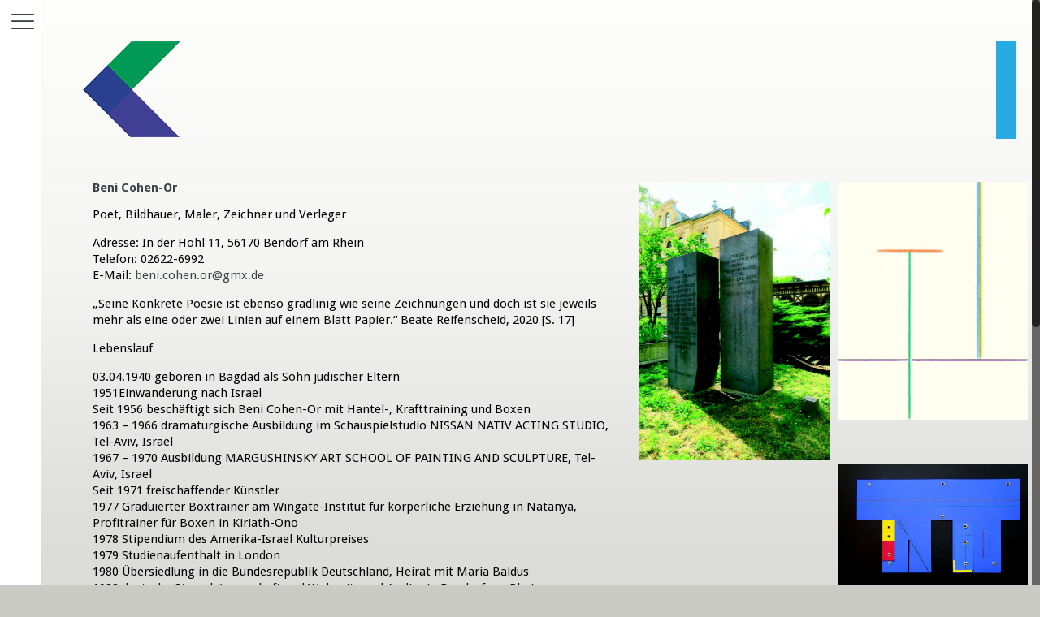

--- FILE ---
content_type: text/html; charset=UTF-8
request_url: https://gruppe-konkret.info/beni.cohen-or/
body_size: 15442
content:
<!DOCTYPE html>
<html class="no-js" lang="en-US">

<!-- head -->
<head>

<!-- meta -->
<meta charset="UTF-8" />

<meta name="description" content="Gruppe Konkret" />

<link rel="shortcut icon" href="http://gruppe-konkret.info/wp-content/uploads/2017/01/sign.png" />	
	

<!-- wp_head() -->
<title>Beni Cohen-Or &#8211; Gruppe Konkret</title>
<!-- script | dynamic -->
<script id="mfn-dnmc-config-js">
//<![CDATA[
window.mfn = {mobile_init:1240,nicescroll:40,parallax:"translate3d",responsive:0,retina_js:0};
window.mfn_prettyphoto = {disable:false,disableMobile:false,title:false,style:"pp_default",width:0,height:0};
window.mfn_sliders = {blog:0,clients:0,offer:0,portfolio:0,shop:0,slider:0,testimonials:0};
//]]>
</script>
<meta name='robots' content='max-image-preview:large' />
<link rel='dns-prefetch' href='//fonts.googleapis.com' />
<link rel="alternate" type="application/rss+xml" title="Gruppe Konkret &raquo; Feed" href="https://gruppe-konkret.info/feed/" />
<link rel="alternate" type="application/rss+xml" title="Gruppe Konkret &raquo; Comments Feed" href="https://gruppe-konkret.info/comments/feed/" />
<script type="text/javascript">
window._wpemojiSettings = {"baseUrl":"https:\/\/s.w.org\/images\/core\/emoji\/14.0.0\/72x72\/","ext":".png","svgUrl":"https:\/\/s.w.org\/images\/core\/emoji\/14.0.0\/svg\/","svgExt":".svg","source":{"concatemoji":"https:\/\/gruppe-konkret.info\/wp-includes\/js\/wp-emoji-release.min.js?ver=6.2.8"}};
/*! This file is auto-generated */
!function(e,a,t){var n,r,o,i=a.createElement("canvas"),p=i.getContext&&i.getContext("2d");function s(e,t){p.clearRect(0,0,i.width,i.height),p.fillText(e,0,0);e=i.toDataURL();return p.clearRect(0,0,i.width,i.height),p.fillText(t,0,0),e===i.toDataURL()}function c(e){var t=a.createElement("script");t.src=e,t.defer=t.type="text/javascript",a.getElementsByTagName("head")[0].appendChild(t)}for(o=Array("flag","emoji"),t.supports={everything:!0,everythingExceptFlag:!0},r=0;r<o.length;r++)t.supports[o[r]]=function(e){if(p&&p.fillText)switch(p.textBaseline="top",p.font="600 32px Arial",e){case"flag":return s("\ud83c\udff3\ufe0f\u200d\u26a7\ufe0f","\ud83c\udff3\ufe0f\u200b\u26a7\ufe0f")?!1:!s("\ud83c\uddfa\ud83c\uddf3","\ud83c\uddfa\u200b\ud83c\uddf3")&&!s("\ud83c\udff4\udb40\udc67\udb40\udc62\udb40\udc65\udb40\udc6e\udb40\udc67\udb40\udc7f","\ud83c\udff4\u200b\udb40\udc67\u200b\udb40\udc62\u200b\udb40\udc65\u200b\udb40\udc6e\u200b\udb40\udc67\u200b\udb40\udc7f");case"emoji":return!s("\ud83e\udef1\ud83c\udffb\u200d\ud83e\udef2\ud83c\udfff","\ud83e\udef1\ud83c\udffb\u200b\ud83e\udef2\ud83c\udfff")}return!1}(o[r]),t.supports.everything=t.supports.everything&&t.supports[o[r]],"flag"!==o[r]&&(t.supports.everythingExceptFlag=t.supports.everythingExceptFlag&&t.supports[o[r]]);t.supports.everythingExceptFlag=t.supports.everythingExceptFlag&&!t.supports.flag,t.DOMReady=!1,t.readyCallback=function(){t.DOMReady=!0},t.supports.everything||(n=function(){t.readyCallback()},a.addEventListener?(a.addEventListener("DOMContentLoaded",n,!1),e.addEventListener("load",n,!1)):(e.attachEvent("onload",n),a.attachEvent("onreadystatechange",function(){"complete"===a.readyState&&t.readyCallback()})),(e=t.source||{}).concatemoji?c(e.concatemoji):e.wpemoji&&e.twemoji&&(c(e.twemoji),c(e.wpemoji)))}(window,document,window._wpemojiSettings);
</script>
<style type="text/css">
img.wp-smiley,
img.emoji {
	display: inline !important;
	border: none !important;
	box-shadow: none !important;
	height: 1em !important;
	width: 1em !important;
	margin: 0 0.07em !important;
	vertical-align: -0.1em !important;
	background: none !important;
	padding: 0 !important;
}
</style>
	<link rel='stylesheet' id='wp-block-library-css' href='https://gruppe-konkret.info/wp-includes/css/dist/block-library/style.min.css?ver=6.2.8' type='text/css' media='all' />
<link rel='stylesheet' id='classic-theme-styles-css' href='https://gruppe-konkret.info/wp-includes/css/classic-themes.min.css?ver=6.2.8' type='text/css' media='all' />
<style id='global-styles-inline-css' type='text/css'>
body{--wp--preset--color--black: #000000;--wp--preset--color--cyan-bluish-gray: #abb8c3;--wp--preset--color--white: #ffffff;--wp--preset--color--pale-pink: #f78da7;--wp--preset--color--vivid-red: #cf2e2e;--wp--preset--color--luminous-vivid-orange: #ff6900;--wp--preset--color--luminous-vivid-amber: #fcb900;--wp--preset--color--light-green-cyan: #7bdcb5;--wp--preset--color--vivid-green-cyan: #00d084;--wp--preset--color--pale-cyan-blue: #8ed1fc;--wp--preset--color--vivid-cyan-blue: #0693e3;--wp--preset--color--vivid-purple: #9b51e0;--wp--preset--gradient--vivid-cyan-blue-to-vivid-purple: linear-gradient(135deg,rgba(6,147,227,1) 0%,rgb(155,81,224) 100%);--wp--preset--gradient--light-green-cyan-to-vivid-green-cyan: linear-gradient(135deg,rgb(122,220,180) 0%,rgb(0,208,130) 100%);--wp--preset--gradient--luminous-vivid-amber-to-luminous-vivid-orange: linear-gradient(135deg,rgba(252,185,0,1) 0%,rgba(255,105,0,1) 100%);--wp--preset--gradient--luminous-vivid-orange-to-vivid-red: linear-gradient(135deg,rgba(255,105,0,1) 0%,rgb(207,46,46) 100%);--wp--preset--gradient--very-light-gray-to-cyan-bluish-gray: linear-gradient(135deg,rgb(238,238,238) 0%,rgb(169,184,195) 100%);--wp--preset--gradient--cool-to-warm-spectrum: linear-gradient(135deg,rgb(74,234,220) 0%,rgb(151,120,209) 20%,rgb(207,42,186) 40%,rgb(238,44,130) 60%,rgb(251,105,98) 80%,rgb(254,248,76) 100%);--wp--preset--gradient--blush-light-purple: linear-gradient(135deg,rgb(255,206,236) 0%,rgb(152,150,240) 100%);--wp--preset--gradient--blush-bordeaux: linear-gradient(135deg,rgb(254,205,165) 0%,rgb(254,45,45) 50%,rgb(107,0,62) 100%);--wp--preset--gradient--luminous-dusk: linear-gradient(135deg,rgb(255,203,112) 0%,rgb(199,81,192) 50%,rgb(65,88,208) 100%);--wp--preset--gradient--pale-ocean: linear-gradient(135deg,rgb(255,245,203) 0%,rgb(182,227,212) 50%,rgb(51,167,181) 100%);--wp--preset--gradient--electric-grass: linear-gradient(135deg,rgb(202,248,128) 0%,rgb(113,206,126) 100%);--wp--preset--gradient--midnight: linear-gradient(135deg,rgb(2,3,129) 0%,rgb(40,116,252) 100%);--wp--preset--duotone--dark-grayscale: url('#wp-duotone-dark-grayscale');--wp--preset--duotone--grayscale: url('#wp-duotone-grayscale');--wp--preset--duotone--purple-yellow: url('#wp-duotone-purple-yellow');--wp--preset--duotone--blue-red: url('#wp-duotone-blue-red');--wp--preset--duotone--midnight: url('#wp-duotone-midnight');--wp--preset--duotone--magenta-yellow: url('#wp-duotone-magenta-yellow');--wp--preset--duotone--purple-green: url('#wp-duotone-purple-green');--wp--preset--duotone--blue-orange: url('#wp-duotone-blue-orange');--wp--preset--font-size--small: 13px;--wp--preset--font-size--medium: 20px;--wp--preset--font-size--large: 36px;--wp--preset--font-size--x-large: 42px;--wp--preset--spacing--20: 0.44rem;--wp--preset--spacing--30: 0.67rem;--wp--preset--spacing--40: 1rem;--wp--preset--spacing--50: 1.5rem;--wp--preset--spacing--60: 2.25rem;--wp--preset--spacing--70: 3.38rem;--wp--preset--spacing--80: 5.06rem;--wp--preset--shadow--natural: 6px 6px 9px rgba(0, 0, 0, 0.2);--wp--preset--shadow--deep: 12px 12px 50px rgba(0, 0, 0, 0.4);--wp--preset--shadow--sharp: 6px 6px 0px rgba(0, 0, 0, 0.2);--wp--preset--shadow--outlined: 6px 6px 0px -3px rgba(255, 255, 255, 1), 6px 6px rgba(0, 0, 0, 1);--wp--preset--shadow--crisp: 6px 6px 0px rgba(0, 0, 0, 1);}:where(.is-layout-flex){gap: 0.5em;}body .is-layout-flow > .alignleft{float: left;margin-inline-start: 0;margin-inline-end: 2em;}body .is-layout-flow > .alignright{float: right;margin-inline-start: 2em;margin-inline-end: 0;}body .is-layout-flow > .aligncenter{margin-left: auto !important;margin-right: auto !important;}body .is-layout-constrained > .alignleft{float: left;margin-inline-start: 0;margin-inline-end: 2em;}body .is-layout-constrained > .alignright{float: right;margin-inline-start: 2em;margin-inline-end: 0;}body .is-layout-constrained > .aligncenter{margin-left: auto !important;margin-right: auto !important;}body .is-layout-constrained > :where(:not(.alignleft):not(.alignright):not(.alignfull)){max-width: var(--wp--style--global--content-size);margin-left: auto !important;margin-right: auto !important;}body .is-layout-constrained > .alignwide{max-width: var(--wp--style--global--wide-size);}body .is-layout-flex{display: flex;}body .is-layout-flex{flex-wrap: wrap;align-items: center;}body .is-layout-flex > *{margin: 0;}:where(.wp-block-columns.is-layout-flex){gap: 2em;}.has-black-color{color: var(--wp--preset--color--black) !important;}.has-cyan-bluish-gray-color{color: var(--wp--preset--color--cyan-bluish-gray) !important;}.has-white-color{color: var(--wp--preset--color--white) !important;}.has-pale-pink-color{color: var(--wp--preset--color--pale-pink) !important;}.has-vivid-red-color{color: var(--wp--preset--color--vivid-red) !important;}.has-luminous-vivid-orange-color{color: var(--wp--preset--color--luminous-vivid-orange) !important;}.has-luminous-vivid-amber-color{color: var(--wp--preset--color--luminous-vivid-amber) !important;}.has-light-green-cyan-color{color: var(--wp--preset--color--light-green-cyan) !important;}.has-vivid-green-cyan-color{color: var(--wp--preset--color--vivid-green-cyan) !important;}.has-pale-cyan-blue-color{color: var(--wp--preset--color--pale-cyan-blue) !important;}.has-vivid-cyan-blue-color{color: var(--wp--preset--color--vivid-cyan-blue) !important;}.has-vivid-purple-color{color: var(--wp--preset--color--vivid-purple) !important;}.has-black-background-color{background-color: var(--wp--preset--color--black) !important;}.has-cyan-bluish-gray-background-color{background-color: var(--wp--preset--color--cyan-bluish-gray) !important;}.has-white-background-color{background-color: var(--wp--preset--color--white) !important;}.has-pale-pink-background-color{background-color: var(--wp--preset--color--pale-pink) !important;}.has-vivid-red-background-color{background-color: var(--wp--preset--color--vivid-red) !important;}.has-luminous-vivid-orange-background-color{background-color: var(--wp--preset--color--luminous-vivid-orange) !important;}.has-luminous-vivid-amber-background-color{background-color: var(--wp--preset--color--luminous-vivid-amber) !important;}.has-light-green-cyan-background-color{background-color: var(--wp--preset--color--light-green-cyan) !important;}.has-vivid-green-cyan-background-color{background-color: var(--wp--preset--color--vivid-green-cyan) !important;}.has-pale-cyan-blue-background-color{background-color: var(--wp--preset--color--pale-cyan-blue) !important;}.has-vivid-cyan-blue-background-color{background-color: var(--wp--preset--color--vivid-cyan-blue) !important;}.has-vivid-purple-background-color{background-color: var(--wp--preset--color--vivid-purple) !important;}.has-black-border-color{border-color: var(--wp--preset--color--black) !important;}.has-cyan-bluish-gray-border-color{border-color: var(--wp--preset--color--cyan-bluish-gray) !important;}.has-white-border-color{border-color: var(--wp--preset--color--white) !important;}.has-pale-pink-border-color{border-color: var(--wp--preset--color--pale-pink) !important;}.has-vivid-red-border-color{border-color: var(--wp--preset--color--vivid-red) !important;}.has-luminous-vivid-orange-border-color{border-color: var(--wp--preset--color--luminous-vivid-orange) !important;}.has-luminous-vivid-amber-border-color{border-color: var(--wp--preset--color--luminous-vivid-amber) !important;}.has-light-green-cyan-border-color{border-color: var(--wp--preset--color--light-green-cyan) !important;}.has-vivid-green-cyan-border-color{border-color: var(--wp--preset--color--vivid-green-cyan) !important;}.has-pale-cyan-blue-border-color{border-color: var(--wp--preset--color--pale-cyan-blue) !important;}.has-vivid-cyan-blue-border-color{border-color: var(--wp--preset--color--vivid-cyan-blue) !important;}.has-vivid-purple-border-color{border-color: var(--wp--preset--color--vivid-purple) !important;}.has-vivid-cyan-blue-to-vivid-purple-gradient-background{background: var(--wp--preset--gradient--vivid-cyan-blue-to-vivid-purple) !important;}.has-light-green-cyan-to-vivid-green-cyan-gradient-background{background: var(--wp--preset--gradient--light-green-cyan-to-vivid-green-cyan) !important;}.has-luminous-vivid-amber-to-luminous-vivid-orange-gradient-background{background: var(--wp--preset--gradient--luminous-vivid-amber-to-luminous-vivid-orange) !important;}.has-luminous-vivid-orange-to-vivid-red-gradient-background{background: var(--wp--preset--gradient--luminous-vivid-orange-to-vivid-red) !important;}.has-very-light-gray-to-cyan-bluish-gray-gradient-background{background: var(--wp--preset--gradient--very-light-gray-to-cyan-bluish-gray) !important;}.has-cool-to-warm-spectrum-gradient-background{background: var(--wp--preset--gradient--cool-to-warm-spectrum) !important;}.has-blush-light-purple-gradient-background{background: var(--wp--preset--gradient--blush-light-purple) !important;}.has-blush-bordeaux-gradient-background{background: var(--wp--preset--gradient--blush-bordeaux) !important;}.has-luminous-dusk-gradient-background{background: var(--wp--preset--gradient--luminous-dusk) !important;}.has-pale-ocean-gradient-background{background: var(--wp--preset--gradient--pale-ocean) !important;}.has-electric-grass-gradient-background{background: var(--wp--preset--gradient--electric-grass) !important;}.has-midnight-gradient-background{background: var(--wp--preset--gradient--midnight) !important;}.has-small-font-size{font-size: var(--wp--preset--font-size--small) !important;}.has-medium-font-size{font-size: var(--wp--preset--font-size--medium) !important;}.has-large-font-size{font-size: var(--wp--preset--font-size--large) !important;}.has-x-large-font-size{font-size: var(--wp--preset--font-size--x-large) !important;}
.wp-block-navigation a:where(:not(.wp-element-button)){color: inherit;}
:where(.wp-block-columns.is-layout-flex){gap: 2em;}
.wp-block-pullquote{font-size: 1.5em;line-height: 1.6;}
</style>
<link rel='stylesheet' id='contact-form-7-css' href='https://gruppe-konkret.info/wp-content/plugins/contact-form-7/includes/css/styles.css?ver=5.5.6' type='text/css' media='all' />
<link rel='stylesheet' id='rs-plugin-settings-css' href='https://gruppe-konkret.info/wp-content/plugins/revslider/public/assets/css/settings.css?ver=5.3.1.5' type='text/css' media='all' />
<style id='rs-plugin-settings-inline-css' type='text/css'>
#rs-demo-id {}
</style>
<link rel='stylesheet' id='style-css' href='https://gruppe-konkret.info/wp-content/themes/betheme/style.css?ver=16.5' type='text/css' media='all' />
<link rel='stylesheet' id='mfn-base-css' href='https://gruppe-konkret.info/wp-content/themes/betheme/css/base.css?ver=16.5' type='text/css' media='all' />
<link rel='stylesheet' id='mfn-layout-css' href='https://gruppe-konkret.info/wp-content/themes/betheme/css/layout.css?ver=16.5' type='text/css' media='all' />
<link rel='stylesheet' id='mfn-shortcodes-css' href='https://gruppe-konkret.info/wp-content/themes/betheme/css/shortcodes.css?ver=16.5' type='text/css' media='all' />
<link rel='stylesheet' id='mfn-jquery-ui-css' href='https://gruppe-konkret.info/wp-content/themes/betheme/assets/ui/jquery.ui.all.css?ver=16.5' type='text/css' media='all' />
<link rel='stylesheet' id='mfn-prettyPhoto-css' href='https://gruppe-konkret.info/wp-content/themes/betheme/assets/prettyPhoto/prettyPhoto.css?ver=16.5' type='text/css' media='all' />
<link rel='stylesheet' id='mfn-jplayer-css' href='https://gruppe-konkret.info/wp-content/themes/betheme/assets/jplayer/css/jplayer.blue.monday.css?ver=16.5' type='text/css' media='all' />
<link rel='stylesheet' id='mfn-responsive-off-css' href='https://gruppe-konkret.info/wp-content/themes/betheme/css/responsive-off.css?ver=16.5' type='text/css' media='all' />
<link rel='stylesheet' id='Droid+Sans-css' href='https://fonts.googleapis.com/css?family=Droid+Sans%3A1%2C100%2C300%2C400%2C400italic%2C700&#038;ver=6.2.8' type='text/css' media='all' />
<script type='text/javascript' src='https://gruppe-konkret.info/wp-includes/js/jquery/jquery.min.js?ver=3.6.4' id='jquery-core-js'></script>
<script type='text/javascript' src='https://gruppe-konkret.info/wp-includes/js/jquery/jquery-migrate.min.js?ver=3.4.0' id='jquery-migrate-js'></script>
<script type='text/javascript' src='https://gruppe-konkret.info/wp-content/plugins/revslider/public/assets/js/jquery.themepunch.tools.min.js?ver=5.3.1.5' id='tp-tools-js'></script>
<script type='text/javascript' src='https://gruppe-konkret.info/wp-content/plugins/revslider/public/assets/js/jquery.themepunch.revolution.min.js?ver=5.3.1.5' id='revmin-js'></script>
<link rel="https://api.w.org/" href="https://gruppe-konkret.info/wp-json/" /><link rel="alternate" type="application/json" href="https://gruppe-konkret.info/wp-json/wp/v2/pages/246" /><link rel="EditURI" type="application/rsd+xml" title="RSD" href="https://gruppe-konkret.info/xmlrpc.php?rsd" />
<link rel="wlwmanifest" type="application/wlwmanifest+xml" href="https://gruppe-konkret.info/wp-includes/wlwmanifest.xml" />
<meta name="generator" content="WordPress 6.2.8" />
<link rel="canonical" href="https://gruppe-konkret.info/beni-cohen-or/" />
<link rel='shortlink' href='https://gruppe-konkret.info/?p=246' />
<link rel="alternate" type="application/json+oembed" href="https://gruppe-konkret.info/wp-json/oembed/1.0/embed?url=https%3A%2F%2Fgruppe-konkret.info%2Fbeni-cohen-or%2F" />
<link rel="alternate" type="text/xml+oembed" href="https://gruppe-konkret.info/wp-json/oembed/1.0/embed?url=https%3A%2F%2Fgruppe-konkret.info%2Fbeni-cohen-or%2F&#038;format=xml" />
<!-- style | background -->
<style id="mfn-dnmc-bg-css">
#Subheader{background-image:url(http://gruppe-konkret.info/wp-content/uploads/2017/02/headerBg1.jpg);background-repeat:no-repeat;background-position:center top}
</style>
<!-- style | dynamic -->
<style id="mfn-dnmc-style-css">
#Header_wrapper, #Intro {background-color: #DBDCD7;}#Subheader {background-color: rgba(219, 220, 215, 0);}.header-classic #Action_bar, .header-fixed #Action_bar, .header-plain #Action_bar, .header-split #Action_bar, .header-stack #Action_bar {background-color: #2C2C2C;}#Sliding-top {background-color: #545454;}#Sliding-top a.sliding-top-control {border-right-color: #545454;}#Sliding-top.st-center a.sliding-top-control,#Sliding-top.st-left a.sliding-top-control {border-top-color: #545454;}#Footer {background-color: #545454;}body, ul.timeline_items, .icon_box a .desc, .icon_box a:hover .desc, .feature_list ul li a, .list_item a, .list_item a:hover,.widget_recent_entries ul li a, .flat_box a, .flat_box a:hover, .story_box .desc, .content_slider.carouselul li a .title,.content_slider.flat.description ul li .desc, .content_slider.flat.description ul li a .desc, .post-nav.minimal a i {color: #000000;}.post-nav.minimal a svg {fill: #000000;}.themecolor, .opening_hours .opening_hours_wrapper li span, .fancy_heading_icon .icon_top,.fancy_heading_arrows .icon-right-dir, .fancy_heading_arrows .icon-left-dir, .fancy_heading_line .title,.button-love a.mfn-love, .format-link .post-title .icon-link, .pager-single > span, .pager-single a:hover,.widget_meta ul, .widget_pages ul, .widget_rss ul, .widget_mfn_recent_comments ul li:after, .widget_archive ul, .widget_recent_comments ul li:after, .widget_nav_menu ul, .woocommerce ul.products li.product .price, .shop_slider .shop_slider_ul li .item_wrapper .price, .woocommerce-page ul.products li.product .price, .widget_price_filter .price_label .from, .widget_price_filter .price_label .to,.woocommerce ul.product_list_widget li .quantity .amount, .woocommerce .product div.entry-summary .price, .woocommerce .star-rating span,#Error_404 .error_pic i, .style-simple #Filters .filters_wrapper ul li a:hover, .style-simple #Filters .filters_wrapper ul li.current-cat a,.style-simple .quick_fact .title {color: #000000;}.themebg,#comments .commentlist > li .reply a.comment-reply-link,div.jp-interface,#Filters .filters_wrapper ul li a:hover,#Filters .filters_wrapper ul li.current-cat a,.fixed-nav .arrow,.offer_thumb .slider_pagination a:before,.offer_thumb .slider_pagination a.selected:after,.pager .pages a:hover,.pager .pages a.active,.pager .pages span.page-numbers.current,.pager-single span:after,.portfolio_group.exposure .portfolio-item .desc-inner .line,.Recent_posts ul li .desc:after,.Recent_posts ul li .photo .c,.slider_pagination a.selected,.slider_pagination .slick-active a,.slider_pagination a.selected:after,.slider_pagination .slick-active a:after,.testimonials_slider .slider_images,.testimonials_slider .slider_images a:after,.testimonials_slider .slider_images:before,#Top_bar a#header_cart span,.widget_categories ul,.widget_mfn_menu ul li a:hover,.widget_mfn_menu ul li.current-menu-item:not(.current-menu-ancestor) > a,.widget_mfn_menu ul li.current_page_item:not(.current_page_ancestor) > a,.widget_product_categories ul,.widget_recent_entries ul li:after,.woocommerce-account table.my_account_orders .order-number a,.woocommerce-MyAccount-navigation ul li.is-active a, .style-simple .accordion .question:after,.style-simple .faq .question:after,.style-simple .icon_box .desc_wrapper .title:before,.style-simple #Filters .filters_wrapper ul li a:after,.style-simple .article_box .desc_wrapper p:after,.style-simple .sliding_box .desc_wrapper:after,.style-simple .trailer_box:hover .desc,.tp-bullets.simplebullets.round .bullet.selected,.tp-bullets.simplebullets.round .bullet.selected:after,.tparrows.default,.tp-bullets.tp-thumbs .bullet.selected:after{background-color: #000000;}.Latest_news ul li .photo, .style-simple .opening_hours .opening_hours_wrapper li label,.style-simple .timeline_items li:hover h3, .style-simple .timeline_items li:nth-child(even):hover h3, .style-simple .timeline_items li:hover .desc, .style-simple .timeline_items li:nth-child(even):hover,.style-simple .offer_thumb .slider_pagination a.selected {border-color: #000000;}a {color: #3d4244;}a:hover {color: #23292b;}*::-moz-selection {background-color: #3d4244;}*::selection {background-color: #3d4244;}.blockquote p.author span, .counter .desc_wrapper .title, .article_box .desc_wrapper p, .team .desc_wrapper p.subtitle, .pricing-box .plan-header p.subtitle, .pricing-box .plan-header .price sup.period, .chart_box p, .fancy_heading .inside,.fancy_heading_line .slogan, .post-meta, .post-meta a, .post-footer, .post-footer a span.label, .pager .pages a, .button-love a .label,.pager-single a, #comments .commentlist > li .comment-author .says, .fixed-nav .desc .date, .filters_buttons li.label, .Recent_posts ul li a .desc .date,.widget_recent_entries ul li .post-date, .tp_recent_tweets .twitter_time, .widget_price_filter .price_label, .shop-filters .woocommerce-result-count,.woocommerce ul.product_list_widget li .quantity, .widget_shopping_cart ul.product_list_widget li dl, .product_meta .posted_in,.woocommerce .shop_table .product-name .variation > dd, .shipping-calculator-button:after,.shop_slider .shop_slider_ul li .item_wrapper .price del,.testimonials_slider .testimonials_slider_ul li .author span, .testimonials_slider .testimonials_slider_ul li .author span a, .Latest_news ul li .desc_footer {color: #a8a8a8;}h1, h1 a, h1 a:hover, .text-logo #logo { color: #3d4244; }h2, h2 a, h2 a:hover { color: #3d4244; }h3, h3 a, h3 a:hover { color: #3d4244; }h4, h4 a, h4 a:hover, .style-simple .sliding_box .desc_wrapper h4 { color: #828485; }h5, h5 a, h5 a:hover { color: #848484; }h6, h6 a, h6 a:hover, a.content_link .title { color: #848484; }.dropcap, .highlight:not(.highlight_image) {background-color: #3d4244;}a.button, a.tp-button {background-color: #3d4244;color: #3d4244;}.button-stroke a.button, .button-stroke a.button .button_icon i, .button-stroke a.tp-button {border-color: #3d4244;color: #3d4244;}.button-stroke a:hover.button, .button-stroke a:hover.tp-button {background-color: #3d4244 !important;color: #fff;}a.button_theme, a.tp-button.button_theme,button, input[type="submit"], input[type="reset"], input[type="button"] {background-color: #000000;color: #fff;}.button-stroke a.button.button_theme:not(.action_button), .button-stroke a.button.button_theme:not(.action_button),.button-stroke a.button.button_theme .button_icon i, .button-stroke a.tp-button.button_theme,.button-stroke button, .button-stroke input[type="submit"], .button-stroke input[type="reset"], .button-stroke input[type="button"] {border-color: #000000;color: #000000 !important;}.button-stroke a.button.button_theme:hover, .button-stroke a.tp-button.button_theme:hover,.button-stroke button:hover, .button-stroke input[type="submit"]:hover, .button-stroke input[type="reset"]:hover, .button-stroke input[type="button"]:hover {background-color: #000000 !important;color: #fff !important;}a.mfn-link { color: #656B6F; }a.mfn-link-2 span, a:hover.mfn-link-2 span:before, a.hover.mfn-link-2 span:before, a.mfn-link-5 span, a.mfn-link-8:after, a.mfn-link-8:before { background: #3d4244; }a:hover.mfn-link { color: #3d4244;}a.mfn-link-2 span:before, a:hover.mfn-link-4:before, a:hover.mfn-link-4:after, a.hover.mfn-link-4:before, a.hover.mfn-link-4:after, a.mfn-link-5:before, a.mfn-link-7:after, a.mfn-link-7:before { background: #23292b; }a.mfn-link-6:before {border-bottom-color: #23292b;}.woocommerce a.button, .woocommerce .quantity input.plus, .woocommerce .quantity input.minus {background-color: #3d4244 !important;color: #3d4244 !important;}.woocommerce a.button_theme, .woocommerce a.checkout-button, .woocommerce button.button,.woocommerce .button.add_to_cart_button, .woocommerce .button.product_type_external,.woocommerce input[type="submit"], .woocommerce input[type="reset"], .woocommerce input[type="button"],.button-stroke .woocommerce a.checkout-button {background-color: #000000 !important;color: #fff !important;}.column_column ul, .column_column ol, .the_content_wrapper ul, .the_content_wrapper ol {color: #737E86;}.hr_color, .hr_color hr, .hr_dots span {color: #3d4244;background: #3d4244;}.hr_zigzag i {color: #3d4244;} .highlight-left:after,.highlight-right:after {background: #e6ebeb;}@media only screen and (max-width: 767px) {.highlight-left .wrap:first-child,.highlight-right .wrap:last-child {background: #e6ebeb;}}#Header .top_bar_left, .header-classic #Top_bar, .header-plain #Top_bar, .header-stack #Top_bar, .header-split #Top_bar,.header-fixed #Top_bar, .header-below #Top_bar, #Header_creative, #Top_bar #menu, .sticky-tb-color #Top_bar.is-sticky {background-color: #DBDCD7;}#Top_bar .wpml-languages a.active, #Top_bar .wpml-languages ul.wpml-lang-dropdown {background-color: #DBDCD7;}#Top_bar .top_bar_right:before {background-color: #DBDCD7;}#Header .top_bar_right {background-color: #DBDCD7;}#Top_bar .top_bar_right a:not(.action_button) { color: #444444;}#Top_bar .menu > li > a,#Top_bar #menu ul li.submenu .menu-toggle { color: #7c8383;}#Top_bar .menu > li.current-menu-item > a,#Top_bar .menu > li.current_page_item > a,#Top_bar .menu > li.current-menu-parent > a,#Top_bar .menu > li.current-page-parent > a,#Top_bar .menu > li.current-menu-ancestor > a,#Top_bar .menu > li.current-page-ancestor > a,#Top_bar .menu > li.current_page_ancestor > a,#Top_bar .menu > li.hover > a { color: #3d4244; }#Top_bar .menu > li a:after { background: #3d4244; }.menuo-arrows #Top_bar .menu > li.submenu > a > span:not(.description)::after { border-top-color: #7c8383;}#Top_bar .menu > li.current-menu-item.submenu > a > span:not(.description)::after,#Top_bar .menu > li.current_page_item.submenu > a > span:not(.description)::after,#Top_bar .menu > li.current-menu-parent.submenu > a > span:not(.description)::after,#Top_bar .menu > li.current-page-parent.submenu > a > span:not(.description)::after,#Top_bar .menu > li.current-menu-ancestor.submenu > a > span:not(.description)::after,#Top_bar .menu > li.current-page-ancestor.submenu > a > span:not(.description)::after,#Top_bar .menu > li.current_page_ancestor.submenu > a > span:not(.description)::after,#Top_bar .menu > li.hover.submenu > a > span:not(.description)::after { border-top-color: #3d4244; }.menu-highlight #Top_bar #menu > ul > li.current-menu-item > a,.menu-highlight #Top_bar #menu > ul > li.current_page_item > a,.menu-highlight #Top_bar #menu > ul > li.current-menu-parent > a,.menu-highlight #Top_bar #menu > ul > li.current-page-parent > a,.menu-highlight #Top_bar #menu > ul > li.current-menu-ancestor > a,.menu-highlight #Top_bar #menu > ul > li.current-page-ancestor > a,.menu-highlight #Top_bar #menu > ul > li.current_page_ancestor > a,.menu-highlight #Top_bar #menu > ul > li.hover > a { background: #3d4244; }.menu-arrow-bottom #Top_bar .menu > li > a:after { border-bottom-color: #3d4244;}.menu-arrow-top #Top_bar .menu > li > a:after {border-top-color: #3d4244;}.header-plain #Top_bar .menu > li.current-menu-item > a,.header-plain #Top_bar .menu > li.current_page_item > a,.header-plain #Top_bar .menu > li.current-menu-parent > a,.header-plain #Top_bar .menu > li.current-page-parent > a,.header-plain #Top_bar .menu > li.current-menu-ancestor > a,.header-plain #Top_bar .menu > li.current-page-ancestor > a,.header-plain #Top_bar .menu > li.current_page_ancestor > a,.header-plain #Top_bar .menu > li.hover > a,.header-plain #Top_bar a:hover#header_cart,.header-plain #Top_bar a:hover#search_button,.header-plain #Top_bar .wpml-languages:hover,.header-plain #Top_bar .wpml-languages ul.wpml-lang-dropdown {background: #3d4244; color: #3d4244;}.header-plain #Top_bar,.header-plain #Top_bar .menu > li > a span:not(.description),.header-plain #Top_bar a#header_cart,.header-plain #Top_bar a#search_button,.header-plain #Top_bar .wpml-languages,.header-plain #Top_bar a.button.action_button {border-color: #F2F2F2;}#Top_bar .menu > li ul {background-color: #F2F2F2;}#Top_bar .menu > li ul li a {color: #5f5f5f;}#Top_bar .menu > li ul li a:hover,#Top_bar .menu > li ul li.hover > a {color: #2e2e2e;}#Top_bar .search_wrapper { background: #3d4244; }.overlay-menu-toggle {color: #3d4244 !important; background: transparent; }#Overlay {background: rgba(61, 66, 68, 0.95);}#overlay-menu ul li a, .header-overlay .overlay-menu-toggle.focus {color: #ffffff;}#overlay-menu ul li.current-menu-item > a,#overlay-menu ul li.current_page_item > a,#overlay-menu ul li.current-menu-parent > a,#overlay-menu ul li.current-page-parent > a,#overlay-menu ul li.current-menu-ancestor > a,#overlay-menu ul li.current-page-ancestor > a,#overlay-menu ul li.current_page_ancestor > a { color: #B1DCFB; }#Top_bar .responsive-menu-toggle,#Header_creative .creative-menu-toggle,#Header_creative .responsive-menu-toggle {color: #3d4244; background: transparent;}#Side_slide{background-color: #191919;border-color: #191919; }#Side_slide,#Side_slide .search-wrapper input.field,#Side_slide a:not(.button),#Side_slide #menu ul li.submenu .menu-toggle{color: #A6A6A6;}#Side_slide a:not(.button):hover,#Side_slide a.active,#Side_slide #menu ul li.hover > .menu-toggle{color: #FFFFFF;}#Side_slide #menu ul li.current-menu-item > a,#Side_slide #menu ul li.current_page_item > a,#Side_slide #menu ul li.current-menu-parent > a,#Side_slide #menu ul li.current-page-parent > a,#Side_slide #menu ul li.current-menu-ancestor > a,#Side_slide #menu ul li.current-page-ancestor > a,#Side_slide #menu ul li.current_page_ancestor > a,#Side_slide #menu ul li.hover > a,#Side_slide #menu ul li:hover > a{color: #FFFFFF;}#Action_bar .contact_details{color: #bbbbbb}#Action_bar .contact_details a{color: #2991d6}#Action_bar .contact_details a:hover{color: #2275ac}#Action_bar .social li a,#Action_bar .social-menu a{color: #bbbbbb}#Action_bar .social li a:hover,#Action_bar .social-menu a:hover{color: #FFFFFF}#Subheader .title{color: #3d4244;}#Subheader ul.breadcrumbs li, #Subheader ul.breadcrumbs li a{color: rgba(61, 66, 68, 0.6);}#Footer, #Footer .widget_recent_entries ul li a {color: #cccccc;}#Footer a {color: #3d4244;}#Footer a:hover {color: #23292b;}#Footer h1, #Footer h1 a, #Footer h1 a:hover,#Footer h2, #Footer h2 a, #Footer h2 a:hover,#Footer h3, #Footer h3 a, #Footer h3 a:hover,#Footer h4, #Footer h4 a, #Footer h4 a:hover,#Footer h5, #Footer h5 a, #Footer h5 a:hover,#Footer h6, #Footer h6 a, #Footer h6 a:hover {color: #ffffff;}#Footer .themecolor, #Footer .widget_meta ul, #Footer .widget_pages ul, #Footer .widget_rss ul, #Footer .widget_mfn_recent_comments ul li:after, #Footer .widget_archive ul, #Footer .widget_recent_comments ul li:after, #Footer .widget_nav_menu ul, #Footer .widget_price_filter .price_label .from, #Footer .widget_price_filter .price_label .to,#Footer .star-rating span {color: #3d4244;}#Footer .themebg, #Footer .widget_categories ul, #Footer .Recent_posts ul li .desc:after, #Footer .Recent_posts ul li .photo .c,#Footer .widget_recent_entries ul li:after, #Footer .widget_mfn_menu ul li a:hover, #Footer .widget_product_categories ul {background-color: #3d4244;}#Footer .Recent_posts ul li a .desc .date, #Footer .widget_recent_entries ul li .post-date, #Footer .tp_recent_tweets .twitter_time, #Footer .widget_price_filter .price_label, #Footer .shop-filters .woocommerce-result-count, #Footer ul.product_list_widget li .quantity, #Footer .widget_shopping_cart ul.product_list_widget li dl {color: #a8a8a8;}#Sliding-top, #Sliding-top .widget_recent_entries ul li a {color: #cccccc;}#Sliding-top a {color: #3d4244;}#Sliding-top a:hover {color: #23292b;}#Sliding-top h1, #Sliding-top h1 a, #Sliding-top h1 a:hover,#Sliding-top h2, #Sliding-top h2 a, #Sliding-top h2 a:hover,#Sliding-top h3, #Sliding-top h3 a, #Sliding-top h3 a:hover,#Sliding-top h4, #Sliding-top h4 a, #Sliding-top h4 a:hover,#Sliding-top h5, #Sliding-top h5 a, #Sliding-top h5 a:hover,#Sliding-top h6, #Sliding-top h6 a, #Sliding-top h6 a:hover {color: #ffffff;}#Sliding-top .themecolor, #Sliding-top .widget_meta ul, #Sliding-top .widget_pages ul, #Sliding-top .widget_rss ul, #Sliding-top .widget_mfn_recent_comments ul li:after, #Sliding-top .widget_archive ul, #Sliding-top .widget_recent_comments ul li:after, #Sliding-top .widget_nav_menu ul, #Sliding-top .widget_price_filter .price_label .from, #Sliding-top .widget_price_filter .price_label .to,#Sliding-top .star-rating span {color: #3d4244;}#Sliding-top .themebg, #Sliding-top .widget_categories ul, #Sliding-top .Recent_posts ul li .desc:after, #Sliding-top .Recent_posts ul li .photo .c,#Sliding-top .widget_recent_entries ul li:after, #Sliding-top .widget_mfn_menu ul li a:hover, #Sliding-top .widget_product_categories ul {background-color: #3d4244;}#Sliding-top .Recent_posts ul li a .desc .date, #Sliding-top .widget_recent_entries ul li .post-date, #Sliding-top .tp_recent_tweets .twitter_time, #Sliding-top .widget_price_filter .price_label, #Sliding-top .shop-filters .woocommerce-result-count, #Sliding-top ul.product_list_widget li .quantity, #Sliding-top .widget_shopping_cart ul.product_list_widget li dl {color: #a8a8a8;}blockquote, blockquote a, blockquote a:hover {color: #444444;}.image_frame .image_wrapper .image_links,.portfolio_group.masonry-hover .portfolio-item .masonry-hover-wrapper .hover-desc { background: rgba(61, 66, 68, 0.8);}.masonry.tiles .post-item .post-desc-wrapper .post-desc .post-title:after,.masonry.tiles .post-item.no-img,.masonry.tiles .post-item.format-quote,.blog-teaser li .desc-wrapper .desc .post-title:after,.blog-teaser li.no-img,.blog-teaser li.format-quote {background: #3d4244;} .image_frame .image_wrapper .image_links a {color: #ffffff;}.image_frame .image_wrapper .image_links a:hover {background: #ffffff;color: #3d4244;}.image_frame {border-color: #f8f8f8;}.image_frame .image_wrapper .mask::after {background: rgba(255, 255, 255, 0.4);}.sliding_box .desc_wrapper {background: #3d4244;}.sliding_box .desc_wrapper:after {border-bottom-color: #3d4244;}.counter .icon_wrapper i {color: #3d4244;}.quick_fact .number-wrapper {color: #3d4244;}.progress_bars .bars_list li .bar .progress { background-color: #3d4244;}a:hover.icon_bar {color: #3d4244 !important;}a.content_link, a:hover.content_link {color: #3d4244;}a.content_link:before {border-bottom-color: #3d4244;}a.content_link:after {border-color: #3d4244;}.get_in_touch, .infobox {background-color: #3d4244;}.google-map-contact-wrapper .get_in_touch:after {border-top-color: #3d4244;}.timeline_items li h3:before,.timeline_items:after,.timeline .post-item:before { border-color: #000000;}.how_it_works .image .number { background: #000000;}.trailer_box .desc .subtitle {background-color: #3d4244;}.icon_box .icon_wrapper, .icon_box a .icon_wrapper,.style-simple .icon_box:hover .icon_wrapper {color: #3d4244;}.icon_box:hover .icon_wrapper:before, .icon_box a:hover .icon_wrapper:before { background-color: #3d4244;}ul.clients.clients_tiles li .client_wrapper:hover:before { background: #000000;}ul.clients.clients_tiles li .client_wrapper:after { border-bottom-color: #000000;}.list_item.lists_1 .list_left {background-color: #3d4244;}.list_item .list_left {color: #3d4244;}.feature_list ul li .icon i { color: #3d4244;}.feature_list ul li:hover,.feature_list ul li:hover a {background: #3d4244;}.ui-tabs .ui-tabs-nav li.ui-state-active a,.accordion .question.active .title > .acc-icon-plus,.accordion .question.active .title > .acc-icon-minus,.faq .question.active .title > .acc-icon-plus,.faq .question.active .title,.accordion .question.active .title {color: #3d4244;}.ui-tabs .ui-tabs-nav li.ui-state-active a:after {background: #3d4244;}body.table-hover:not(.woocommerce-page) table tr:hover td {background: #000000;}.pricing-box .plan-header .price sup.currency,.pricing-box .plan-header .price > span {color: #3d4244;}.pricing-box .plan-inside ul li .yes { background: #3d4244;}.pricing-box-box.pricing-box-featured {background: #3d4244;}input[type="date"], input[type="email"], input[type="number"], input[type="password"], input[type="search"], input[type="tel"], input[type="text"], input[type="url"],select, textarea, .woocommerce .quantity input.qty {color: #626262;background-color: rgba(255, 255, 255, 1);border-color: #EBEBEB;}input[type="date"]:focus, input[type="email"]:focus, input[type="number"]:focus, input[type="password"]:focus, input[type="search"]:focus, input[type="tel"]:focus, input[type="text"]:focus, input[type="url"]:focus, select:focus, textarea:focus {color: #1982c2;background-color: rgba(233, 245, 252, 1) !important;border-color: #d5e5ee;}.woocommerce span.onsale, .shop_slider .shop_slider_ul li .item_wrapper span.onsale {border-top-color: #000000 !important;}.woocommerce .widget_price_filter .ui-slider .ui-slider-handle {border-color: #000000 !important;}html { background-color: #DBDCD7;}#Wrapper, #Content { background-color: #DBDCD7;}body, button, span.date_label, .timeline_items li h3 span, input[type="submit"], input[type="reset"], input[type="button"],input[type="text"], input[type="password"], input[type="tel"], input[type="email"], textarea, select, .offer_li .title h3 {font-family: "Droid Sans", Arial, Tahoma, sans-serif;}#menu > ul > li > a, .action_button, #overlay-menu ul li a {font-family: "Droid Sans", Arial, Tahoma, sans-serif;}#Subheader .title {font-family: "Droid Sans", Arial, Tahoma, sans-serif;}h1, h2, h3, h4, .text-logo #logo {font-family: "Droid Sans", Arial, Tahoma, sans-serif;}h5, h6 {font-family: "Droid Sans", Arial, Tahoma, sans-serif;}blockquote {font-family: "Droid Sans", Arial, Tahoma, sans-serif;}.chart_box .chart .num, .counter .desc_wrapper .number-wrapper, .how_it_works .image .number,.pricing-box .plan-header .price, .quick_fact .number-wrapper, .woocommerce .product div.entry-summary .price {font-family: "Droid Sans", Arial, Tahoma, sans-serif;}body {font-size: 15px;line-height: 20px;font-weight: 400;letter-spacing: 0px;}#menu > ul > li > a, .action_button {font-size: 18px;font-weight: 500;letter-spacing: 2px;}#Subheader .title {font-size: 50px;line-height: 50px;font-weight: 300;letter-spacing: 0px;}h1, .text-logo #logo { font-size: 15px;line-height: 15px;font-weight: 700;letter-spacing: 0px;}h2 { font-size: 50px;line-height: 50px;font-weight: 700;letter-spacing: 0px;}h3 {font-size: 37px;line-height: 38px;font-weight: 700;letter-spacing: 0px;}h4 {font-size: 28px;line-height: 32px;font-weight: 700;letter-spacing: 0px;}h5 {font-size: 18px;line-height: 22px;font-weight: 700;letter-spacing: 0px;}h6 {font-size: 14px;line-height: 19px;font-weight: 400;letter-spacing: 3px;}#Intro .intro-title { font-size: 70px;line-height: 70px;font-weight: 400;letter-spacing: 0px;}.with_aside .sidebar.columns {width: 23%;}.with_aside .sections_group {width: 77%;}.aside_both .sidebar.columns {width: 18%;}.aside_both .sidebar.sidebar-1{ margin-left: -82%;}.aside_both .sections_group {width: 64%;margin-left: 18%;}#Top_bar #logo,.header-fixed #Top_bar #logo,.header-plain #Top_bar #logo,.header-transparent #Top_bar #logo {height: 100px;line-height: 100px;padding: 50px 0;}.logo-overflow #Top_bar:not(.is-sticky) .logo {height: 200px;}#Top_bar .menu > li > a {padding: 70px 0;}.menu-highlight:not(.header-creative) #Top_bar .menu > li > a {margin: 75px 0;}.header-plain:not(.menu-highlight) #Top_bar .menu > li > a span:not(.description) {line-height: 200px;}.header-fixed #Top_bar .menu > li > a {padding: 85px 0;}#Top_bar .top_bar_right,.header-plain #Top_bar .top_bar_right {height: 200px;}#Top_bar .top_bar_right_wrapper { top: 80px;}.header-plain #Top_bar a#header_cart, .header-plain #Top_bar a#search_button,.header-plain #Top_bar .wpml-languages,.header-plain #Top_bar a.button.action_button {line-height: 200px;}.header-plain #Top_bar .wpml-languages,.header-plain #Top_bar a.button.action_button {height: 200px;}@media only screen and (max-width: 767px){#Top_bar a.responsive-menu-toggle { top: 60px;}.mobile-header-mini #Top_bar #logo{height:50px!important;line-height:50px!important;margin:5px 0!important;}.mobile-sticky #Top_bar.is-sticky #logo{height:50px!important;line-height:50px!important;margin:5px 50px;}}.twentytwenty-before-label::before { content: "Before";}.twentytwenty-after-label::before { content: "After";}.blog-teaser li .desc-wrapper .desc{background-position-y:-1px;}
</style>
<!-- style | custom css | theme options -->
<style id="mfn-dnmc-theme-css">
@media only screen and (min-width: 1240px) {

	#Header_creative { background:#ffffff; }
	#Header_creative #Top_bar .menu_wrapper { margin: 0 30px; }
	#Top_bar .menu > li > a span:not(.description) { padding: 6px 20px; text-align: left; }
	#Header_creative { box-shadow: 0 0 0 0 rgba(0, 0, 0, 0); }
}

/* Counter */
.counter .desc_wrapper .title { font-size: 18px; line-height: 23px; }
.counter .desc_wrapper .number-wrapper { color: #828485; }

/* List */
ul.categories_list { margin-bottom: 0; }
ul.categories_list li {  list-style-image: url(http://gruppe-konkret.info/wp-content/uploads/2015/04/home_handyman_icon_list.png); padding: 5px 0 5px 5px; }

/* DL List */
dl > dt { width: 130px; font-style: italic; font-weight: 400; color: #2a2e30; }
dl > dd { margin-left: 130px; color: #7a7c7c; }
dl > dt, dl > dd { padding: 10px 0 6px; }
.button-stroke a.button .button_icon i, .button-stroke a.tp-button {
    border-color: #ffffff;
    color: #fcfcfc;
}
body:not(.template-slider) #Header {
    min-height: 0;
}
.image_frame {
    border-color: #ffffff;
}

.date_label, .timeline_items li h3 span {
    background-color: #fcfcfc;
    color: #3d4244;
    font-size: 25px;
}
@media only screen and (min-width: 1240px){
#Header_creative a.creative-menu-toggle {

    font-size: 28px;}}

.wp-caption-text {
  background: #fcfcfc;
  
}
#Subheader {
    background-color: rgb(213, 214, 208);
}
.team .desc_wrapper hr {
 
    display: none;
}
.desc_wrapper {
    margin-left: 6px;
}
.image_frame {
    border-color: #fcfcfc;
}
.zoom_box .desc .desc_txt h3 {
   padding: 0;
    text-align: center;
}
@media only screen and (max-width: 1200px) and (min-width: 768px){
h3 {
    font-size: 27px;
    line-height: 30px;
}}

div#slide-1-layer-6 {
    font-weight: bold !important;
}
#Footer a {
    color: #fcfcfc;
}
#Subheader .title {
 
    display: none;

}
.linksArtists {
margin-bottom:11.2px;
display:block;
}
@media only screen and (max-width: 767px)
{
body:not(.template-slider):not(.header-simple) #Header {
    min-height: 0;
   
}}
@media only screen and (max-width: 1240px)
{
#Header_creative #Top_bar .logo #logo img {
 
    display: none;
}}
#Wrapper, #Content {
    background-color: transparent;
}
body, ul.tp-revslider-mainul {
/* Permalink - use to edit and share this gradient: http://colorzilla.com/gradient-editor/#cacbc5+0,d1d2cc+22,dedfdb+50,f4f4f3+74,fefefd+100 */
background: #cacbc5; /* Old browsers */
background: -moz-linear-gradient(bottom,  #cacbc5 0%, #d1d2cc 22%, #dedfdb 50%, #f4f4f3 74%, #fefefd 100%); /* FF3.6-15 */
background: -webkit-linear-gradient(bottom,  #cacbc5 0%,#d1d2cc 22%,#dedfdb 50%,#f4f4f3 74%,#fefefd 100%); /* Chrome10-25,Safari5.1-6 */
background: linear-gradient(to top,  #cacbc5 0%,#d1d2cc 22%,#dedfdb 50%,#f4f4f3 74%,#fefefd 100%); /* W3C, IE10+, FF16+, Chrome26+, Opera12+, Safari7+ */
filter: progid:DXImageTransform.Microsoft.gradient( startColorstr='#cacbc5', endColorstr='#fefefd',GradientType=0 ); /* IE6-9 */

}
html {
    background-color: #cacbc5;
}
.image_frame {
  
    border-width: 3px;
  }


.section_wrapper.mcb-section-inner {
    background: url(http://gruppe-konkret.info/wp-content/uploads/2017/02/lines.png);
    background-repeat: no-repeat;
    min-height: 980px;
    background-position-y: 15px;
}

.paddingLeft{
padding:0 0 0 40px !important;
}
.ninetwo{
width:91.5% !important;
}
.imgWrap div .column {
    margin-bottom: 8px;
}
</style>

<!--[if lt IE 9]>
<script id="mfn-html5" src="https://html5shiv.googlecode.com/svn/trunk/html5.js"></script>
<![endif]-->
<meta name="generator" content="Powered by Slider Revolution 5.3.1.5 - responsive, Mobile-Friendly Slider Plugin for WordPress with comfortable drag and drop interface." />
</head>

<!-- body -->
<body class="page-template-default page page-id-246  color-custom style-default layout-full-width nice-scroll-on button-stroke hide-love header-creative sticky-header sticky-white ab-show subheader-title-left mobile-tb-hide mobile-mini-mr-ll tr-menu">
	
	<!-- mfn_hook_top --><!-- mfn_hook_top -->
		
	
<div id="Header_creative" class="">	
	<a href="#" class="creative-menu-toggle"><i class="icon-menu-fine"></i></a>

	<div class="creative-social"><ul class="social"></ul></div>	
	<div class="creative-wrapper">
	
		<div id="Top_bar">
			<div class="one">
		
				<div class="top_bar_left">
				
					<!-- Logo -->
					<div class="logo"><a id="logo" href="https://gruppe-konkret.info" title="Gruppe Konkret"><img class="logo-main scale-with-grid" src="http://gruppe-konkret.info/wp-content/uploads/2017/01/sign.png" alt="sign" /><img class="logo-sticky scale-with-grid" src="http://gruppe-konkret.info/wp-content/uploads/2017/01/sign.png" alt="sign" /><img class="logo-mobile scale-with-grid" src="http://gruppe-konkret.info/wp-content/uploads/2017/01/sign.png" alt="sign" /><img class="logo-mobile-sticky scale-with-grid" src="http://gruppe-konkret.info/wp-content/uploads/2017/01/sign.png" alt="sign" /></a></div>			
					<div class="menu_wrapper">
						<nav id="menu" class="menu-main-menu-container"><ul id="menu-main-menu" class="menu"><li id="menu-item-68" class="menu-item menu-item-type-post_type menu-item-object-page menu-item-home menu-item-68"><a href="https://gruppe-konkret.info/"><span>Home</span></a></li>
<li id="menu-item-112" class="menu-item menu-item-type-post_type menu-item-object-page menu-item-112"><a href="https://gruppe-konkret.info/die-kunstlerinnen-und-kunstler/"><span>Die Künstlerinnen<br/> und Künstler</span></a></li>
<li id="menu-item-110" class="menu-item menu-item-type-post_type menu-item-object-page menu-item-110"><a href="https://gruppe-konkret.info/ausstellungen-der-gruppe-konkret/"><span>Ausstellungen</span></a></li>
<li id="menu-item-70" class="menu-item menu-item-type-post_type menu-item-object-page menu-item-privacy-policy menu-item-70"><a rel="privacy-policy" href="https://gruppe-konkret.info/kontakt/"><span>Kontakt</span></a></li>
</ul></nav><a class="responsive-menu-toggle " href="#"><i class="icon-menu-fine"></i></a>					
					</div>		
				
					<div class="search_wrapper">
						<!-- #searchform -->
												<form method="get" id="searchform" action="https://gruppe-konkret.info/">
														<i class="icon_search icon-search-fine"></i>
							<a href="#" class="icon_close"><i class="icon-cancel-fine"></i></a>
							<input type="text" class="field" name="s" id="s" placeholder="Enter your search" />			
							<input type="submit" class="submit" value="" style="display:none;" />
						</form>
					</div>

				</div>
			
								
				<div class="banner_wrapper">
									</div>
					
			</div>
		</div>

		<div id="Action_bar">
			<ul class="social"></ul>		</div>
					
	</div>
	
</div>	
	<!-- #Wrapper -->
	<div id="Wrapper">
	
				
		
		<!-- #Header_bg -->
		<div id="Header_wrapper" >
	
			<!-- #Header -->
			<header id="Header">
					
							</header>
				
					
		</div>
		
				
		<!-- mfn_hook_content_before --><!-- mfn_hook_content_before -->	
<!-- #Content -->
<div id="Content">
	<div class="content_wrapper clearfix">

		<!-- .sections_group -->
		<div class="sections_group">
		
			<div class="entry-content" itemprop="mainContentOfPage">
			
				<div class="section mcb-section   "  style="padding-top:6px; padding-bottom:0px; background-color:" ><div class="section_wrapper mcb-section-inner"><div class="wrap mcb-wrap one  valign-top clearfix" style="" ><div class="mcb-wrap-inner"><div class="column mcb-column one column_image paddingLeft"><div class="image_frame image_item no_link scale-with-grid alignleft no_border" ><div class="image_wrapper"><img class="scale-with-grid" src="https://gruppe-konkret.info/wp-content/uploads/2021/04/konkret-gruppe.png" alt="konkret-gruppe-logo" width="120" height="118" /></div></div>
</div></div></div><div class="wrap mcb-wrap three-fifth  valign-top clearfix" style="padding:0 0 0 40px" ><div class="mcb-wrap-inner"><div class="column mcb-column one column_column  column-margin-"><div class="column_attr clearfix"  style=" padding:0 20px 0 17px;"><h1 style="font-size:15px;">Beni Cohen-Or </h1>
<p>Poet, Bildhauer, Maler, Zeichner und Verleger</p>

<p>Adresse: In der Hohl 11, 56170 Bendorf am Rhein<br />
Telefon: 02622-6992 <br />
E-Mail: <a href="mailto: beni.cohen.or@gmx.de">beni.cohen.or@gmx.de</a></p>

<p>„Seine Konkrete Poesie ist ebenso gradlinig wie seine Zeichnungen und doch ist sie jeweils mehr als eine oder zwei Linien auf einem Blatt Papier.“ Beate Reifenscheid, 2020 [S. 17]</p>

<p> Lebenslauf</p>

<p>03.04.1940 geboren in Bagdad als Sohn jüdischer Eltern <br />
1951Einwanderung nach Israel<br /> 
Seit 1956 beschäftigt sich Beni Cohen-Or mit Hantel-, Krafttraining und Boxen<br />
1963 – 1966 dramaturgische Ausbildung im Schauspielstudio NISSAN NATIV ACTING STUDIO, Tel-Aviv, Israel<br />
1967 – 1970 Ausbildung MARGUSHINSKY ART SCHOOL OF PAINTING AND SCULPTURE, Tel-Aviv, Israel<br />
Seit 1971 freischaffender Künstler<br />
1977 Graduierter Boxtrainer am Wingate-Institut für körperliche Erziehung in Natanya, Profitrainer für Boxen in Kiriath-Ono<br />
1978 Stipendium des Amerika-Israel Kulturpreises<br />
1979 		       Studienaufenthalt in London <br />
1980 	               Übersiedlung in die Bundesrepublik Deutschland, Heirat mit Maria Baldus<br />
1988 		       deutsche Staatsbürgerschaft und Wohnsitz und Atelier in Bendorf am Rhein<br />
1998 		       beginnt minimalistische Gedichte zu schreiben<br />
2012 		       beginnt eigene Publikationen zu verlegen<br />
2014 		       Tod der Ehefrau Maria Baldus-Cohen-Or<br />
2020		       9. Buch „Der Rhythmus ist in der Tasche, Tasche“<br />

<hr class="no_line" style="margin: 0 auto 20px;"/>

<a style="color#3d4244; text-transform:uppercase;" href="/die-kunstlerinnen-und-kunstler/">Zurück</a></div></div></div></div><div class="wrap mcb-wrap two-fifth  valign-top clearfix" style="" ><div class="mcb-wrap-inner"><div class="column mcb-column one-second column_image "><div class="image_frame image_item no_link scale-with-grid no_border" ><div class="image_wrapper"><img class="scale-with-grid" src="http://gruppe-konkret.info/wp-content/uploads/2021/03/1-scaled.jpg" alt=""   /></div></div>
</div><div class="column mcb-column one-second column_image "><div class="image_frame image_item no_link scale-with-grid no_border" ><div class="image_wrapper"><img class="scale-with-grid" src="http://gruppe-konkret.info/wp-content/uploads/2021/03/3.jpg" alt="Zeichnung, Buntstift auf Papier, 30 x 21 cm, 2020" width="606" height="758" /></div></div>
</div><div class="column mcb-column one-second column_image "><div class="image_frame image_item no_link scale-with-grid no_border" style="margin-top:15px;"><div class="image_wrapper"><img class="scale-with-grid" src="http://gruppe-konkret.info/wp-content/uploads/2021/03/2.jpg" alt="Wandskulptur, Acryl auf Papier mit Ösen, 40 x 60 cm, 2017" width="727" height="465" /></div></div>
</div><div class="column mcb-column one-second column_column  column-margin-"><div class="column_attr clearfix"  style="">Mahnmal zur Shoa in Bendorf-Sayn, auf dem Gelände der ehemaligen jüdischen "Jacoby'schen Heil- und Pflegeanstalt", Basalt, 200 x 121 x 61 cm, 2002 [S. 179]
Die [Seitenzahlen] beziehen sich auf das Buch „Der Rhythmus ist in der Tasche, Tasche“ - Gedichte, Zifferngedichte, Zeichnungen, Skulpturen, Malereien und Fotos von Beni Cohen-Or -  Verlag Beni Cohen-Or, 2020, ISBN 978-3-9820400-1-1
<p>(Oben links)</p>
Wandskulptur, Acryl auf Papier mit Ösen, 40 x 60 cm, 2017 [S. 138]
<p>(Unten rechts)</p>
Zeichnung, Buntstift auf Papier, 30 x 21 cm, 2020 [S. 115]
<p>(Oben rechts)</p>
</div></div></div></div></div></div><div class="section the_content no_content"><div class="section_wrapper"><div class="the_content_wrapper"></div></div></div>				
				<div class="section section-page-footer">
					<div class="section_wrapper clearfix">
					
						<div class="column one page-pager">
													</div>
						
					</div>
				</div>
				
			</div>
			
				
		</div>
		
		<!-- .four-columns - sidebar -->
		
	</div>
</div>


<!-- mfn_hook_content_after --><!-- mfn_hook_content_after -->
<!-- #Footer -->		
<footer id="Footer" class="clearfix">
	
		
	

		
	
	
	
</footer>

</div><!-- #Wrapper -->




<!-- mfn_hook_bottom --><!-- mfn_hook_bottom -->	
<!-- wp_footer() -->
<script type='text/javascript' src='https://gruppe-konkret.info/wp-includes/js/dist/vendor/wp-polyfill-inert.min.js?ver=3.1.2' id='wp-polyfill-inert-js'></script>
<script type='text/javascript' src='https://gruppe-konkret.info/wp-includes/js/dist/vendor/regenerator-runtime.min.js?ver=0.13.11' id='regenerator-runtime-js'></script>
<script type='text/javascript' src='https://gruppe-konkret.info/wp-includes/js/dist/vendor/wp-polyfill.min.js?ver=3.15.0' id='wp-polyfill-js'></script>
<script type='text/javascript' id='contact-form-7-js-extra'>
/* <![CDATA[ */
var wpcf7 = {"api":{"root":"https:\/\/gruppe-konkret.info\/wp-json\/","namespace":"contact-form-7\/v1"}};
/* ]]> */
</script>
<script type='text/javascript' src='https://gruppe-konkret.info/wp-content/plugins/contact-form-7/includes/js/index.js?ver=5.5.6' id='contact-form-7-js'></script>
<script type='text/javascript' src='https://gruppe-konkret.info/wp-includes/js/jquery/ui/core.min.js?ver=1.13.2' id='jquery-ui-core-js'></script>
<script type='text/javascript' src='https://gruppe-konkret.info/wp-includes/js/jquery/ui/mouse.min.js?ver=1.13.2' id='jquery-ui-mouse-js'></script>
<script type='text/javascript' src='https://gruppe-konkret.info/wp-includes/js/jquery/ui/sortable.min.js?ver=1.13.2' id='jquery-ui-sortable-js'></script>
<script type='text/javascript' src='https://gruppe-konkret.info/wp-includes/js/jquery/ui/tabs.min.js?ver=1.13.2' id='jquery-ui-tabs-js'></script>
<script type='text/javascript' src='https://gruppe-konkret.info/wp-includes/js/jquery/ui/accordion.min.js?ver=1.13.2' id='jquery-ui-accordion-js'></script>
<script type='text/javascript' src='https://gruppe-konkret.info/wp-content/themes/betheme/js/plugins.js?ver=16.5' id='jquery-plugins-js'></script>
<script type='text/javascript' src='https://gruppe-konkret.info/wp-content/themes/betheme/js/menu.js?ver=16.5' id='jquery-mfn-menu-js'></script>
<script type='text/javascript' src='https://gruppe-konkret.info/wp-content/themes/betheme/assets/animations/animations.min.js?ver=16.5' id='jquery-animations-js'></script>
<script type='text/javascript' src='https://gruppe-konkret.info/wp-content/themes/betheme/assets/jplayer/jplayer.min.js?ver=16.5' id='jquery-jplayer-js'></script>
<script type='text/javascript' src='https://gruppe-konkret.info/wp-content/themes/betheme/js/parallax/translate3d.js?ver=16.5' id='jquery-mfn-parallax-js'></script>
<script type='text/javascript' src='https://gruppe-konkret.info/wp-content/themes/betheme/js/scripts.js?ver=16.5' id='jquery-scripts-js'></script>
<script type='text/javascript' src='https://gruppe-konkret.info/wp-includes/js/comment-reply.min.js?ver=6.2.8' id='comment-reply-js'></script>

</body>
</html>

--- FILE ---
content_type: text/css
request_url: https://gruppe-konkret.info/wp-content/themes/betheme/css/responsive-off.css?ver=16.5
body_size: 21843
content:
body:not(.header-simple) #Top_bar #menu{display:block!important}
.tr-menu #Top_bar #menu{background:none!important}

/* Mega Menu */		
#Top_bar .menu > li > ul.mfn-megamenu{width:984px}
#Top_bar .menu > li > ul.mfn-megamenu > li{float:left}
#Top_bar .menu > li > ul.mfn-megamenu > li.mfn-megamenu-cols-1{width:100%}
#Top_bar .menu > li > ul.mfn-megamenu > li.mfn-megamenu-cols-2{width:50%}
#Top_bar .menu > li > ul.mfn-megamenu > li.mfn-megamenu-cols-3{width:33.33%}
#Top_bar .menu > li > ul.mfn-megamenu > li.mfn-megamenu-cols-4{width:25%}
#Top_bar .menu > li > ul.mfn-megamenu > li.mfn-megamenu-cols-5{width:20%}
#Top_bar .menu > li > ul.mfn-megamenu > li.mfn-megamenu-cols-6{width:16.66%}
#Top_bar .menu > li > ul.mfn-megamenu > li > ul{display:block!important;position:inherit;left:auto;top:auto;border-width:0 1px 0 0}
#Top_bar .menu > li > ul.mfn-megamenu > li:last-child > ul{border:0}
#Top_bar .menu > li > ul.mfn-megamenu > li > ul li{width:auto}
#Top_bar .menu > li > ul.mfn-megamenu a.mfn-megamenu-title{text-transform:uppercase;font-weight:400;background:none}
#Top_bar .menu > li > ul.mfn-megamenu a .menu-arrow{display:none}
.menuo-right #Top_bar .menu > li > ul.mfn-megamenu{left:auto;right:0}
.menuo-right #Top_bar .menu > li > ul.mfn-megamenu-bg{box-sizing:border-box}
	
/* Mega Menu | Background Image */
#Top_bar .menu > li > ul.mfn-megamenu-bg{padding:20px 166px 20px 20px;background-repeat:no-repeat;background-position:bottom right}
.rtl #Top_bar .menu > li > ul.mfn-megamenu-bg{padding-left:166px;padding-right:20px;background-position:left bottom}
#Top_bar .menu > li > ul.mfn-megamenu-bg > li{background:none}
#Top_bar .menu > li > ul.mfn-megamenu-bg > li a{border:none}
#Top_bar .menu > li > ul.mfn-megamenu-bg > li > ul{background:none!important;-webkit-box-shadow:0 0 0 0;-moz-box-shadow:0 0 0 0;box-shadow:0 0 0 0}

/* Mega Menu | Style: Vertical Lines */
.mm-vertical #Top_bar .container{position:relative;}
.mm-vertical #Top_bar .top_bar_left{position:static;}
.mm-vertical #Top_bar .menu > li ul{box-shadow:0 0 0 0 transparent!important;background-image:none;}
.mm-vertical #Top_bar .menu > li > ul.mfn-megamenu{width:98%!important;margin:0 1%;padding:20px 0;}
.mm-vertical.header-plain #Top_bar .menu > li > ul.mfn-megamenu{width:100%!important;margin:0;}
.mm-vertical #Top_bar .menu > li > ul.mfn-megamenu > li{display:table-cell;float:none!important;width:10%;padding:0 15px;border-right:1px solid rgba(0, 0, 0, 0.05);}
.mm-vertical #Top_bar .menu > li > ul.mfn-megamenu > li:last-child{border-right-width:0}
.mm-vertical #Top_bar .menu > li > ul.mfn-megamenu > li.hide-border{border-right-width:0}
.mm-vertical #Top_bar .menu > li > ul.mfn-megamenu > li a{border-bottom-width:0;padding:9px 15px;line-height:120%;}
.mm-vertical #Top_bar .menu > li > ul.mfn-megamenu a.mfn-megamenu-title{font-weight:700;}

.rtl .mm-vertical #Top_bar .menu > li > ul.mfn-megamenu > li:first-child{border-right-width:0}
.rtl .mm-vertical #Top_bar .menu > li > ul.mfn-megamenu > li:last-child{border-right-width:1px}

#Header_creative #Top_bar .menu > li > ul.mfn-megamenu{width:980px!important;margin:0;}

/* Header | Plain */
.header-plain:not(.menuo-right) #Header .top_bar_left{width:auto!important}

/* Header | Stack */	
.header-stack.header-center #Top_bar #menu{display:inline-block!important}
		
/* Header Simple | .header-simple */	
.header-simple #Top_bar #menu{display:none;height:auto;width:300px;bottom:auto;top:100%;right:1px;position:absolute;margin:0}
.header-simple #Header a.responsive-menu-toggle{display:block;right:10px}

/* Header Simple | Main Menu |  1st level */
.header-simple #Top_bar #menu > ul{width:100%;float:left}
.header-simple #Top_bar #menu ul li{width:100%;padding-bottom:0;border-right:0;position:relative}
.header-simple #Top_bar #menu ul li a{padding:0 20px;margin:0;display:block;height:auto;line-height:normal;border:none}
.header-simple #Top_bar #menu ul li a:after{display:none}
.header-simple #Top_bar #menu ul li a span{border:none;line-height:48px;display:inline;padding:0}
.header-simple #Top_bar #menu ul li.submenu .menu-toggle{display:block;position:absolute;right:0;top:0;width:48px;height:48px;line-height:48px;font-size:30px;font-weight:300;text-align:center;cursor:pointer;color:#444;opacity:0.33;}
.header-simple #Top_bar #menu ul li.submenu .menu-toggle:after{content:"+"}
.header-simple #Top_bar #menu ul li.hover > .menu-toggle:after{content:"-"}
.header-simple #Top_bar #menu ul li.hover a{border-bottom:0}
.header-simple #Top_bar #menu ul.mfn-megamenu li .menu-toggle{display:none}

/* Header Simple | Main Menu | 2nd level */
.header-simple #Top_bar #menu ul li ul{position:relative!important;left:0!important;top:0;padding:0;margin:0!important;width:auto!important;background-image:none}
.header-simple #Top_bar #menu ul li ul li{width:100%!important;display:block;padding:0;}
.header-simple #Top_bar #menu ul li ul li a{padding:0 20px 0 30px}
.header-simple #Top_bar #menu ul li ul li a .menu-arrow{display:none}
.header-simple #Top_bar #menu ul li ul li a span{padding:0}
.header-simple #Top_bar #menu ul li ul li a span:after{display:none!important}
.header-simple #Top_bar .menu > li > ul.mfn-megamenu a.mfn-megamenu-title{text-transform:uppercase;font-weight:400}
.header-simple #Top_bar .menu > li > ul.mfn-megamenu > li > ul{display:block!important;position:inherit;left:auto;top:auto}

/* Header Simple | Main Menu | 3rd level */
.header-simple #Top_bar #menu ul li ul li ul{border-left:0!important;padding:0;top:0}
.header-simple #Top_bar #menu ul li ul li ul li a{padding:0 20px 0 40px}

/* Header Simple | RTL */
.rtl.header-simple #Top_bar #menu{left:1px;right:auto}
.rtl.header-simple #Top_bar a.responsive-menu-toggle{left:10px;right:auto}
.rtl.header-simple #Top_bar #menu ul li.submenu .menu-toggle{left:0;right:auto}
.rtl.header-simple #Top_bar #menu ul li ul{left:auto!important;right:0!important}
.rtl.header-simple #Top_bar #menu ul li ul li a{padding:0 30px 0 20px}
.rtl.header-simple #Top_bar #menu ul li ul li ul li a{padding:0 40px 0 20px}
	
/* Menu style | Highlight */
.menu-highlight #Top_bar .menu > li{margin:0 2px}
.menu-highlight:not(.header-creative) #Top_bar .menu > li > a{margin:20px 0;padding:0;-webkit-border-radius:5px;border-radius:5px}
.menu-highlight #Top_bar .menu > li > a:after{display:none}
.menu-highlight #Top_bar .menu > li > a span:not(.description){line-height:50px}
.menu-highlight #Top_bar .menu > li > a span.description{display:none}
.menu-highlight.header-stack #Top_bar .menu > li > a{margin:10px 0!important}
.menu-highlight.header-stack #Top_bar .menu > li > a span:not(.description){line-height:40px}
.menu-highlight.header-fixed #Top_bar .menu > li > a{margin:10px 0!important;padding:5px 0}
.menu-highlight.header-fixed #Top_bar .menu > li > a span{line-height:30px}
.menu-highlight.header-transparent #Top_bar .menu > li > a{margin:5px 0}
.menu-highlight.header-simple #Top_bar #menu ul li,.menu-highlight.header-creative #Top_bar #menu ul li{margin:0}
.menu-highlight.header-simple #Top_bar #menu ul li > a,.menu-highlight.header-creative #Top_bar #menu ul li > a{-webkit-border-radius:0;border-radius:0}
.menu-highlight:not(.header-simple) #Top_bar.is-sticky .menu > li > a{margin:10px 0!important;padding:5px 0!important}
.menu-highlight:not(.header-simple) #Top_bar.is-sticky .menu > li > a span{line-height:30px!important}
.header-modern.menu-highlight.menuo-right .menu_wrapper{margin-right:20px}
		
/* Menu style | Line Below  */
.menu-line-below #Top_bar .menu > li > a:after{top:auto;bottom:-4px}
.menu-line-below #Top_bar.is-sticky .menu > li > a:after{top:auto;bottom:-4px}
.menu-line-below-80 #Top_bar:not(.is-sticky) .menu > li > a:after{height:4px;left:10%;top:50%;margin-top:20px;width:80%}
.menu-line-below-80-1 #Top_bar:not(.is-sticky) .menu > li > a:after{height:1px;left:10%;top:50%;margin-top:20px;width:80%}

/* Menu style | Link color only  */
.menu-link-color #Top_bar .menu > li > a:after{display:none!important}

/* Menu style | Arrow Top  */
.menu-arrow-top #Top_bar .menu > li > a:after{background:none repeat scroll 0 0 rgba(0,0,0,0)!important;border-color:#ccc transparent transparent;border-style:solid;border-width:7px 7px 0;display:block;height:0;left:50%;margin-left:-7px;top:0!important;width:0}
.menu-arrow-top.header-transparent #Top_bar .menu > li > a:after,.menu-arrow-top.header-plain #Top_bar .menu > li > a:after{display:none}
.menu-arrow-top #Top_bar.is-sticky .menu > li > a:after{top:0!important}

/* Menu style | Arrow Bottom  */
.menu-arrow-bottom #Top_bar .menu > li > a:after{background:none!important;border-color:transparent transparent #ccc;border-style:solid;border-width:0 7px 7px;display:block;height:0;left:50%;margin-left:-7px;top:auto;bottom:0;width:0}
.menu-arrow-bottom.header-transparent #Top_bar .menu > li > a:after,.menu-arrow-bottom.header-plain #Top_bar .menu > li > a:after{display:none}
.menu-arrow-bottom #Top_bar.is-sticky .menu > li > a:after{top:auto;bottom:0}

/* Menu style | No Borders  */
.menuo-no-borders #Top_bar .menu > li > a span:not(.description){border-right-width:0}
.menuo-no-borders #Header_creative #Top_bar .menu > li > a span{border-bottom-width:0}

/* Menu style | Right  */	
.menuo-right #Top_bar .menu_wrapper{float:right}
.menuo-right.header-stack:not(.header-center) #Top_bar .menu_wrapper{margin-right:150px}

/* Header Creative ---------- */
body.header-creative{padding-left:50px}
body.header-creative.header-open{padding-left:250px}
body.error404,body.under-construction,body.template-blank{padding-left:0!important}

.header-creative.footer-fixed #Footer,.header-creative.footer-sliding #Footer,.header-creative.footer-stick #Footer.is-sticky{box-sizing:border-box;padding-left:50px;}
.header-open.footer-fixed #Footer,.header-open.footer-sliding #Footer,.header-creative.footer-stick #Footer.is-sticky{padding-left:250px;}

.header-rtl.header-creative.footer-fixed #Footer,.header-rtl.header-creative.footer-sliding #Footer,.header-rtl.header-creative.footer-stick #Footer.is-sticky{padding-left:0;padding-right:50px;}
.header-rtl.header-open.footer-fixed #Footer,.header-rtl.header-open.footer-sliding #Footer,.header-rtl.header-creative.footer-stick #Footer.is-sticky{padding-right:250px;}

#Header_creative{background:#fff;position:fixed;width:250px;height:100%;left:-200px;top:0;z-index:9002;-webkit-box-shadow:2px 0 4px 2px rgba(0,0,0,.15);box-shadow:2px 0 4px 2px rgba(0,0,0,.15)}
#Header_creative .container{width:100%}
#Header_creative .creative-wrapper{display:none}

#Header_creative a.creative-menu-toggle{display:block;width:34px;height:34px;line-height:34px;font-size:22px;text-align:center;position:absolute;top:10px;right:8px;border-radius:3px}
.admin-bar #Header_creative a.creative-menu-toggle{top:42px}

#Header_creative #Top_bar{position:static;width:100%}
#Header_creative #Top_bar .top_bar_left{width:100%!important;float:none}
#Header_creative #Top_bar .top_bar_right{width:100%!important;float:none;height:auto;margin-bottom:35px;text-align:center;padding:0 20px;top:0;-webkit-box-sizing:border-box;-moz-box-sizing:border-box;box-sizing:border-box}
#Header_creative #Top_bar .top_bar_right:before{display:none}
#Header_creative #Top_bar .top_bar_right_wrapper{top:0}

#Header_creative #Top_bar .logo{float:none;text-align:center;margin:15px 0}

#Header_creative #Top_bar .menu_wrapper{float:none;margin:0 0 30px}
#Header_creative #Top_bar .menu > li{width:100%;float:none;position:relative}
#Header_creative #Top_bar .menu > li > a{padding:0;text-align:center}
#Header_creative #Top_bar .menu > li > a:after{display:none}
#Header_creative #Top_bar .menu > li > a span{border-right:0;border-bottom-width:1px;line-height:38px}
#Header_creative #Top_bar .menu li ul{left:100%;right:auto;top:0;box-shadow:2px 2px 2px 0 rgba(0,0,0,0.03);-webkit-box-shadow:2px 2px 2px 0 rgba(0,0,0,0.03)}
#Header_creative #Top_bar .menu > li > ul.mfn-megamenu{width:700px!important;}
#Header_creative #Top_bar .menu > li > ul.mfn-megamenu > li > ul{left:0}
#Header_creative #Top_bar .menu li ul li a{padding-top:9px;padding-bottom:8px}
#Header_creative #Top_bar .menu li ul li ul{top:0!important}
#Header_creative #Top_bar .menu > li > a span.description{display:block;font-size:13px;line-height:28px!important;clear:both}

#Header_creative #Top_bar .search_wrapper{left:100%;top:auto;bottom:0}
#Header_creative #Top_bar a#header_cart{display:inline-block;float:none;top:3px}
#Header_creative #Top_bar a#search_button{display:inline-block;float:none;top:3px}
#Header_creative #Top_bar .wpml-languages{display:inline-block;float:none;top:0}
#Header_creative #Top_bar .wpml-languages.enabled:hover a.active{padding-bottom:9px}
#Header_creative #Top_bar a.button.action_button{display:inline-block;float:none;top:16px;margin:0}
#Header_creative #Top_bar .banner_wrapper{display:block;text-align:center}
#Header_creative #Top_bar .banner_wrapper img{max-width:100%;height:auto;display:inline-block}

#Header_creative #Action_bar{position:absolute;bottom:0;top:auto;clear:both;padding:0 20px;-webkit-box-sizing:border-box;-moz-box-sizing:border-box;box-sizing:border-box}
#Header_creative #Action_bar .social{float:none;text-align:center;padding:5px 0 15px}
#Header_creative #Action_bar .social li{margin-bottom:2px}

#Header_creative .social li a{color:rgba(0,0,0,.5)}
#Header_creative .social li a:hover{color:#000}
#Header_creative .creative-social{position:absolute;bottom:10px;right:0;width:50px}
#Header_creative .creative-social li{display:block;float:none;width:100%;text-align:center;margin-bottom:5px}

.header-creative .fixed-nav.fixed-nav-prev{margin-left:50px}
.header-creative.header-open .fixed-nav.fixed-nav-prev{margin-left:250px}
.menuo-last #Header_creative #Top_bar .menu li.last ul{top:auto;bottom:0}

/* Header Creative | Always Open */		
.header-open #Header_creative{left:0}
.header-open #Header_creative .creative-wrapper{display:block}
.header-open #Header_creative .creative-menu-toggle,.header-open #Header_creative .creative-social{display:none}
		
/* Header Creative | Right */	
body.header-rtl.header-creative{padding-left:0;padding-right:50px}
.header-rtl #Header_creative{left:auto;right:-200px}
.header-rtl.nice-scroll #Header_creative{margin-right:10px}
.header-rtl #Header_creative a.creative-menu-toggle{left:8px;right:auto}
.header-rtl #Header_creative .creative-social{left:0;right:auto}
.header-rtl #Footer #back_to_top.sticky{right:125px}
.header-rtl #popup_contact{right:70px}
.header-rtl #Header_creative #Top_bar .menu li ul{left:auto;right:100%}
.header-rtl #Header_creative #Top_bar .search_wrapper{left:auto;right:100%;}
.header-rtl .fixed-nav.fixed-nav-prev{margin-left:0!important}
.header-rtl .fixed-nav.fixed-nav-next{margin-right:50px}

/* Header Creative | Right | Always Open */	
body.header-rtl.header-creative.header-open{padding-left:0;padding-right:250px!important}
.header-rtl.header-open #Header_creative{left:auto;right:0}
.header-rtl.header-open #Footer #back_to_top.sticky{right:325px}
.header-rtl.header-open #popup_contact{right:270px}
.header-rtl.header-open .fixed-nav.fixed-nav-next{margin-right:250px}
		
/* Header Creative | Visual Composer */	
.header-creative .vc_row[data-vc-full-width]{padding-left:50px}
.header-creative.header-open .vc_row[data-vc-full-width]{padding-left:250px}
		
/* Header Creative | Scroll */
#Header_creative.scroll{height:100%;overflow-y:auto}
#Header_creative.scroll:not(.dropdown) .menu li ul{display:none!important}
#Header_creative.scroll #Action_bar{position:static}

/* Header Creative | Dropdown */
#Header_creative.dropdown{outline:none}
#Header_creative.dropdown #Top_bar .menu_wrapper{float:left}

/* Header Creative | Dropdown | Main Menu |  1st level */
#Header_creative.dropdown #Top_bar #menu ul li{position:relative;float:left}
#Header_creative.dropdown #Top_bar #menu ul li a:after{display:none}
#Header_creative.dropdown #Top_bar #menu ul li a span{line-height:38px;padding:0}
#Header_creative.dropdown #Top_bar #menu ul li.submenu .menu-toggle{display:block;position:absolute;right:0;top:0;width:38px;height:38px;line-height:38px;font-size:26px;font-weight:300;text-align:center;cursor:pointer;color:#444;opacity:0.33;}
#Header_creative.dropdown #Top_bar #menu ul li.submenu .menu-toggle:after{content:"+"}
#Header_creative.dropdown #Top_bar #menu ul li.hover > .menu-toggle:after{content:"-"}
#Header_creative.dropdown #Top_bar #menu ul li.hover a{border-bottom:0}
#Header_creative.dropdown #Top_bar #menu ul.mfn-megamenu li .menu-toggle{display:none}

/* Header Creative | Dropdown | Main Menu | 2nd level */
#Header_creative.dropdown #Top_bar #menu ul li ul{position:relative!important;left:0!important;top:0;padding:0;margin-left:0!important;width:auto!important;background-image:none}
#Header_creative.dropdown #Top_bar #menu ul li ul li{width:100%!important}
#Header_creative.dropdown #Top_bar #menu ul li ul li a{padding:0 10px;text-align:center}
#Header_creative.dropdown #Top_bar #menu ul li ul li a .menu-arrow{display:none}
#Header_creative.dropdown #Top_bar #menu ul li ul li a span{padding:0}
#Header_creative.dropdown #Top_bar #menu ul li ul li a span:after{display:none!important}
#Header_creative.dropdown #Top_bar .menu > li > ul.mfn-megamenu a.mfn-megamenu-title{text-transform:uppercase;font-weight:400}
#Header_creative.dropdown #Top_bar .menu > li > ul.mfn-megamenu > li > ul{display:block!important;position:inherit;left:auto;top:auto}
	
/* Header Creative | Dropdown | Main Menu | 3rd level */
#Header_creative.dropdown #Top_bar #menu ul li ul li ul{border-left:0!important;padding:0;top:0}

/* Sticky | .is-sticky ----------- */

#Top_bar.is-sticky{position:fixed!important;width:100%;left:0;top:-60px;height:60px;z-index:701;background:#fff;opacity:.97;filter:alpha(opacity = 97);-webkit-box-shadow:0 2px 5px 0 rgba(0,0,0,0.1);-moz-box-shadow:0 2px 5px 0 rgba(0,0,0,0.1);box-shadow:0 2px 5px 0 rgba(0,0,0,0.1)}

.layout-boxed.header-boxed #Top_bar.is-sticky{max-width:<?php echo $mobileMenuInitW; ?>px;left:50%;-webkit-transform:translateX(-50%);transform:translateX(-50%)}
.layout-boxed.header-boxed.nice-scroll #Top_bar.is-sticky{margin-left:-5px}

#Top_bar.is-sticky .top_bar_left,#Top_bar.is-sticky .top_bar_right,#Top_bar.is-sticky .top_bar_right:before{background:none}
#Top_bar.is-sticky .top_bar_right{top:-4px;height:auto;}
#Top_bar.is-sticky .top_bar_right_wrapper{top:15px}
.header-plain #Top_bar.is-sticky .top_bar_right_wrapper{top:0}
#Top_bar.is-sticky .logo{width:auto;margin:0 30px 0 20px;padding:0}
#Top_bar.is-sticky #logo{padding:5px 0!important;height:50px!important;line-height:50px!important}
#Top_bar.is-sticky #logo img:not(.svg){max-height:35px;width:auto!important}
#Top_bar.is-sticky #logo img.logo-main{display:none}
#Top_bar.is-sticky #logo img.logo-sticky{display:inline}
#Top_bar.is-sticky .menu_wrapper{clear:none}
#Top_bar.is-sticky .menu_wrapper .menu > li > a{padding:15px 0}
#Top_bar.is-sticky .menu > li > a,#Top_bar.is-sticky .menu > li > a span{line-height:30px}
#Top_bar.is-sticky .menu > li > a:after{top:auto;bottom:-4px}
#Top_bar.is-sticky .menu > li > a span.description{display:none}
#Top_bar.is-sticky .secondary_menu_wrapper,#Top_bar.is-sticky .banner_wrapper{display:none}
.header-overlay #Top_bar.is-sticky{display:none}

/* Sticky | Dark */
.sticky-dark #Top_bar.is-sticky{background:rgba(0,0,0,.8)}
.sticky-dark #Top_bar.is-sticky #menu{background:rgba(0,0,0,.8)}
.sticky-dark #Top_bar.is-sticky .menu > li > a{color:#fff}
.sticky-dark #Top_bar.is-sticky .top_bar_right a{color:rgba(255,255,255,.5)}
.sticky-dark #Top_bar.is-sticky .wpml-languages a.active,.sticky-dark #Top_bar.is-sticky .wpml-languages ul.wpml-lang-dropdown{background:rgba(0,0,0,0.3);border-color:rgba(0,0,0,0.1)}

/* Header styles ----------- */
	
	/* Header | Classic */
	.tr-menu.header-classic #Top_bar { position:absolute; top:0 !important;}
	.tr-menu.header-classic #Top_bar:not(.is-sticky) { background:none !important; }
	.tr-menu.header-classic.ab-show #Top_bar:not(.is-sticky) { top:45px !important;}
	
	.tr-menu.header-classic.minimalist-header:not(.template-slider) #Header { min-height:135px;}
		
	/* Header | Plain */
	.tr-menu.header-plain #Top_bar { position:absolute; top:0 !important;}
	.tr-menu.header-plain #Top_bar:not(.is-sticky) { background:none !important; }
	.tr-menu.header-plain.ab-show #Top_bar:not(.is-sticky) { top:45px !important;}
	
	.tr-menu.header-plain.minimalist-header:not(.template-slider) #Header { min-height:125px;}
	
	.header-plain #Top_bar, .header-plain #Top_bar .menu > li > a span:not(.description), 
	.header-plain #Top_bar a#header_cart, .header-plain #Top_bar a#search_button, .header-plain #Top_bar .wpml-languages, .header-plain #Top_bar a.button.action_button {
		border-color: rgba(255,255,255,.1);
	}
		
	/* Header | Split */
	.tr-menu.header-split #Top_bar { position:absolute; top:0 !important;}
	.tr-menu.header-split #Top_bar:not(.is-sticky) { background:none !important; }
	.tr-menu.header-split.ab-show #Top_bar:not(.is-sticky) { top:45px !important;}
	
	.tr-menu.header-split.minimalist-header:not(.template-slider) #Header { min-height:135px;}
		
	/* Header | Stack */
	.tr-menu.header-stack #Top_bar { position:absolute; top:0 !important;}
	.tr-menu.header-stack #Top_bar:not(.is-sticky) { background:none !important; }
	.tr-menu.header-stack.ab-show #Top_bar:not(.is-sticky) { top:45px !important;}
	
	.tr-menu.header-stack.minimalist-header:not(.template-slider) #Header { min-height:196px;}

	/* Header | Semitransparent */
	.header-semi #Top_bar:not(.is-sticky) { position: absolute; background-color: rgba(255, 255, 255, 0.8);}	
	.header-semi.ab-show #Top_bar:not(.is-sticky) { top: 45px !important; }	
	.header-semi.ab-hide #Top_bar:not(.is-sticky) { top: 0 !important; }
	
/* Shortcodes ----------- */
.hover_color:hover .hover_color_bg,.hover_color.hover .hover_color_bg{background-color:inherit!important;border-color:inherit!important}	
